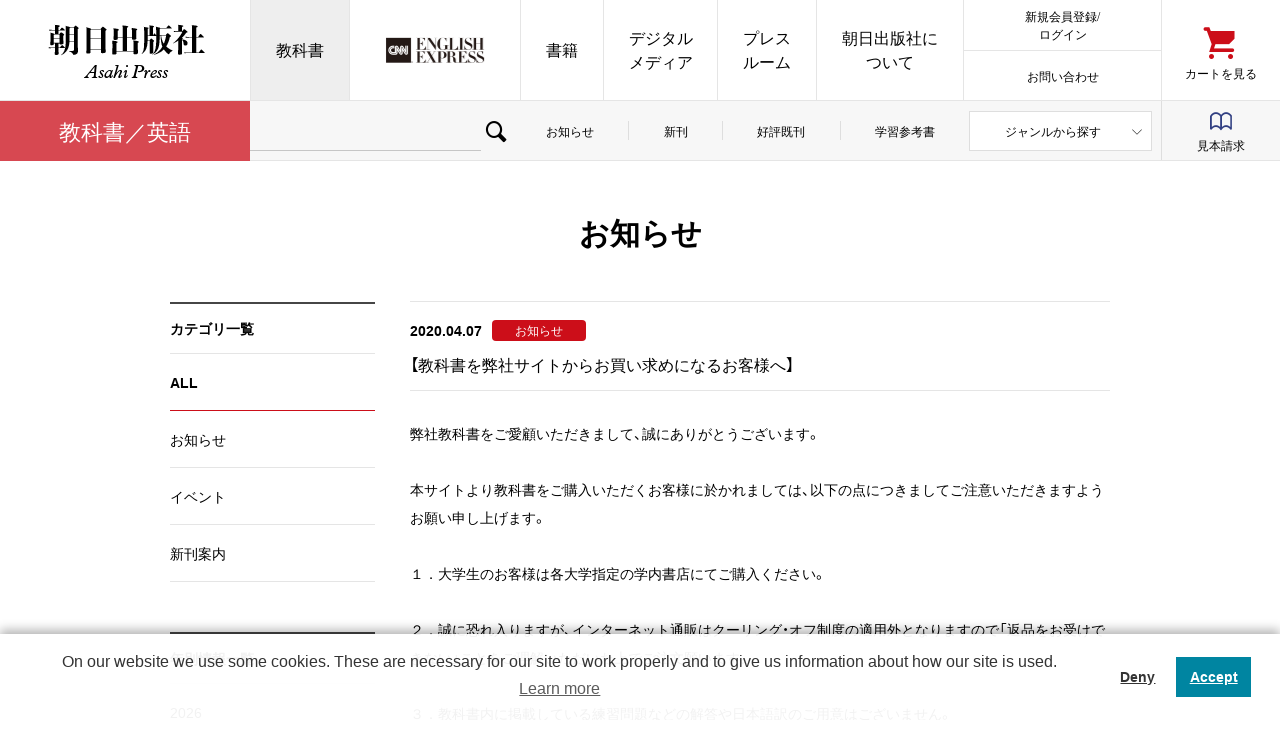

--- FILE ---
content_type: text/html; charset=UTF-8
request_url: https://text.asahipress.com/english/news_detail.php?id=94&liid=li01
body_size: 7253
content:
<!DOCTYPE html>
<html lang="ja">
<head>

<meta charset="utf-8">
<link rel="home" href="/" title="朝日出版社">
<link rel="help" href="https://www.asahipress.com/inquiry/index.php" title="お問い合わせ">
<meta name="viewport" content="width=320">

<meta name="format-detection" content="telephone=no">
<link rel="icon" href="/favicon.ico">
<link rel="apple-touch-icon" sizes="180x180" href="/apple-touch-icon.png">
<meta name="theme-color" content="#cc0e19">
 <!-- facebook -->
    <meta property="og:title" content="｜朝日出版社" />
    <meta property="og:description" content="" />
    <meta property="og:type" content="product" />
    <meta property="og:image" content="goods_img/" />
    <meta property="og:site_name" content="朝日出版社" />
    <meta property="og:url" content="" />
    <meta property="og:locale" content="ja_JP" />
    <meta property="fb:app_id" content="456189820382999" />

    <!-- twitter -->
    <meta name="twitter:card" content="summary_large_image" />
    <meta name="twitter:site" content="@asahipress_com" /><meta name="description" content="朝日出版社の総合トップページです。CNNEE・語学・書籍・デジタルコンテンツをご紹介しています。">
<meta name="keywords" content="語学,一般書,書籍,CNNEE,cnnee,英語,教科書,大学教科書,デジタル,デジタルコンテンツ">

<title>【教科書を弊社サイトからお買い求めになるお客様へ】 | お知らせ | 朝日出版社</title>

<link href="https://fonts.googleapis.com/css?family=Crimson+Text:400,400i" rel="stylesheet">
<link href="https://text.asahipress.com/common/styles/general.css" rel="stylesheet">
<link href="//text.asahipress.com/common/styles/detail.css" rel="stylesheet">
<link href="news_class.css" rel="stylesheet">
<link href="news_detail.css" rel="stylesheet">
<link href="/class.css" rel="stylesheet">
<link href="class.css" rel="stylesheet">
<!--[if lt IE 9]>
<script src="https://ajax.googleapis.com/ajax/libs/jquery/1.12.4/jquery.min.js"></script> 
<script src="//www.asahipress.com/common/scripts/html5shiv.min.js"></script>
<![endif]-->
<!--[if gte IE 9]><!-->
<script src="https://ajax.googleapis.com/ajax/libs/jquery/3.2.1/jquery.min.js"></script>
<!--<![endif]-->
<script src="//www.asahipress.com/common/scripts/general.js"></script>
<!-- Google Tag Manager -->

<!-- Google Tag Manager ID-AD -->
<script>(function(w,d,s,l,i){w[l]=w[l]||[];w[l].push({'gtm.start':
new Date().getTime(),event:'gtm.js'});var f=d.getElementsByTagName(s)[0],
j=d.createElement(s),dl=l!='dataLayer'?'&l='+l:'';j.async=true;j.src=
'https://www.googletagmanager.com/gtm.js?id='+i+dl;f.parentNode.insertBefore(j,f);
})(window,document,'script','dataLayer','GTM-TTZ3F2SK');</script>
<!-- End Google Tag Manager ID-AD -->
<script src="class.js"></script>

</head>

<body>

<div id="container_">
	
<!-- Google Tag Manager (noscript) ID-AD -->
<noscript><iframe src="https://www.googletagmanager.com/ns.html?id=GTM-TTZ3F2SK"
height="0" width="0" style="display:none;visibility:hidden"></iframe></noscript>
<!-- End Google Tag Manager (noscript) ID-AD -->

	<script type="text/javascript">
var _ulcc_conf = _ulcc_conf || {};
_ulcc_conf['ui_tracking_id'] = '31118';
_ulcc_conf['sec_type'] = 1; /**** cookie拒否時の計測モード。1: Cookie不使用、 3:生IPを取得しない、 4: Cookie不使用&生IPを取得しない ****/

/* 設定項目（任意） */
_ulcc_conf['ga_tracking_id'] = 'UA-12195596-4'; /**** ここにGAのトラッキングIDを入力 （「UA-」や「G-」から始まる文字列） ****/
_ulcc_conf['cookie_policy_url'] = 'https://www.asahipress.com/static/cookie.php' /**** ポリシーページのURL ****/
_ulcc_conf['cookie_expiry_days'] = {
	'allow': 730,
	'deny': 90
}; /**** バナー再表示の期限日数 ****/
_ulcc_conf['count_as_conv'] = 'true'; /**** true: コンバージョンとして計測する、false: コンバージョンとして計測しない ****/

/* ポップアップの表示オプション（任意） */
var _ulccwid_options = {
	design: {
		bg_color: "", /* 背景色 */
		text_color: "", /* 文字色 */
		btn_bg_color: "", /* 同意ボタンの背景色 */
		btn_text_color: "" /* 同意ボタンの背景色 */
	},
	content: {
		ja: {
			message: "このウェブサイトでは利便性、品質維持・向上を目的にCookieを使用します。Cookieにはウェブサイトの機能（購入や見本請求時など）に不可欠なものと、利用状況の測定の目的で使用されているものが存在します、詳しくは「Cookieの詳細」をご確認ください。Cookieの利用に同意頂ける場合は、「同意する」ボタンを押してください。",	/* バナーテキスト（日本語用） */
			link_url: "https://www.asahipress.com/static/cookie.php",	/* ポリシーページのURL（日本語用） */
			link_text: "Cookieの詳細",	/* ポリシーページのURLテキスト（日本語用） */
			allow_btn_text: "",	/* 同意ボタンの文言（日本語用） */
			deny_btn_text: ""	/* 拒否ボタンの文言（日本語用） */
		},
		en: {
			message: "",	/* バナーテキスト（英語用） */
			link_url: "",	/* ポリシーページのURL（英語用） */
			link_text: "",	/* ポリシーページのURLテキスト（英語用） */
			allow_btn_text: "",	/* 同意ボタンの文言（英語用） */
			deny_btn_text: ""	/* 拒否ボタンの文言（英語用） */
		}
	}
};
/* 同意選択時に実行したいコード（任意）*/
var _ulcc_allow_cookie_function = function(){

};
/* 拒否選択時に実行したいコード（任意）*/
var _ulcc_deny_cookie_function = function(){

};

var _uiconv = _uiconv || []; var _uic = _uic || {}; var _gaq = _gaq || [];
(function() {
	var cc = document.createElement('script'); cc.type = 'text/javascript'; cc.async = true;
	cc.src = '//cc.nakanohito.jp/ulcc.js';
	var s = document.getElementsByTagName('script')[0];
	s.parentNode.insertBefore(cc, s);
})();
</script>

	<header id="header_">

        
		<h1><a href="https://www.asahipress.com/">朝日出版社</a></h1>

		<nav>

			<h1>MENU</h1>

			<ul>

				<li class="textbook">
					<a href="https://text.asahipress.com/">教科書</a>
					<ul>
						<li><a href="https://text.asahipress.com/">トップ</a></li>
					</ul>
					<ul>
						<li><a href="https://text.asahipress.com/english/">英語</a></li>
						<li><a href="https://text.asahipress.com/high-school-english/">高校英語</a></li>
						<li><a href="https://text.asahipress.com/german/">ドイツ語</a></li>
					</ul>
					<ul>
						<li><a href="https://text.asahipress.com/french/">フランス語</a></li>
						<li><a href="https://text.asahipress.com/chinese/">中国語</a></li>
						<li><a href="https://text.asahipress.com/spanish/">スペイン語</a></li>
					</ul>
					<ul>
						<li><a href="https://text.asahipress.com/korean/">韓国・朝鮮語</a></li>
						<li><a href="https://text.asahipress.com/others/">諸外国語</a></li>
						<li><a href="https://text.asahipress.com/music-health/">日本語／音楽教育</a></li>
					</ul>
				</li>

				<li class="cnn-ee">
					<a href="http://ee.asahipress.com/" target="_blank">CNN EE</a>
					<ul class="banners">
						<li>
							<a href="http://ee.asahipress.com/" target="_blank">
								<img src="https://www.asahipress.com/goods_img/21943.jpg" width="83" height="120" alt="">
								CNN ENGLISH<br>
								EXPRESS(EE)
							</a>
						</li>
						<li>
							<a href="https://www.nova.co.jp/livestation/cnnee_regular/" target="_blank">
								<img src="https://ee.asahipress.com/common/includes/images/asahipress_nova_01.jpg" alt="">
								NOVA LIVE配信英会話<br>
								特別プラン
							</a>
						</li>
					</ul>
				</li>

				<li class="ippan">
					<a href="https://www.asahipress.com/about/#books">書籍</a>
					<ul>
						<li>
							<a href="https://www.asahipress.com/ippan/">一般書</a>
							<ul>
								<li><a href="https://www.asahipress.com/ippan/#osusume">おすすめ・新刊</a></li>
								<li><a href="https://www.asahipress.com/ippan/#wadai">話題作</a></li>
								<li><a href="https://www.asahipress.com/ippan/news_list.php">お知らせ</a></li>
							</ul>
						</li>
					</ul>
					<ul>
						<li>
							<a href="https://www.asahipress.com/gogaku/">語学書</a>
							<ul>
								<li><a href="https://www.asahipress.com/gogaku/#osusume">おすすめ・新刊</a></li>
								<li><a href="https://www.asahipress.com/gogaku/#category1">これで試験対策は万全！</a></li>
								<li><a href="https://www.asahipress.com/gogaku/#category2">スピーチでリスニング強化</a></li>
								<li><a href="https://www.asahipress.com/gogaku/#category3">外国語を学ぶ</a></li>
								<li><a href="https://www.asahipress.com/gogaku/news_list.php">お知らせ</a></li>
							</ul>
						</li>
					</ul>
					<ul class="banners">
						<li><a href="https://www.asahipress.com/special/shakai-wo-terasu-hon/"><img src="https://www.asahipress.com/common/banners/shakai-wo-terasu-hon.jpg" width="173" height="120" alt="社会を照らす本"></a></li>
						<li><a href="https://www.asahipress.com/special/reiten/"><img src="https://www.asahipress.com/common/banners/0tenbnr.jpg" width="173" height="120" alt="0てん"></a></li>
						<li><a href="https://www.asahipress.com/special/kongetsu-no-hon/202201/"><img src="https://www.asahipress.com/special/kongetsu-no-hon/images/bnr_book-jan.jpg" width="" height="120" alt="営業部員がおススメする今月の本1月"></a></li>
						<li><a href="https://www.asahipress.com/special/kongetsu-no-hon/annosan/"><img src="https://www.asahipress.com/index/images/banner_annosan.jpg" alt="安野光雅先生ありがとうございました。" width="" height="120"></a></li>
						<li><a href="https://www.asahipress.com/special/text_kentei/"><img src="https://www.asahipress.com/common/banners/bnr_text_kentei.jpg" width="173" height="120" alt=""></a></li>
						<li><a href="https://www.asahipress.com/special/kpopspringfes/" target="_blank"><img src="https://www.asahipress.com/index/images/banner_kpop.jpg" width="173" height="120" alt="春のK-POP祭り2021"></a></li>
						<li style="display: block;"><a href="https://www.asahipress.com/special/koredakebooks/"><img src="https://www.asahipress.com/common/banners/bnr_koredake.jpg" width="173" alt="これだけ手帖（Koredake Books）"></a><a href="https://www.asahipress.com/special/eebooks/"><img src="https://www.asahipress.com/common/banners/bnr_eebooks.jpg" width="173" alt="EE BOOKS"></a></li>
					</ul>
				</li>

				<li class="digital-media">
					<a href="https://www.asahipress.com/about/#digitalmedia">デジタル<br>メディア</a>
					<ul>
						<li><a href="https://www.asahipress.com/mailmagazine/" target="_blank">メルマガ</a></li>
						<li><a href="https://twitter.com/asahipress_com" target="_blank">SNS</a></li>
					</ul>
				<ul class="banners">
						<li><a href="https://www.asahipress.com/digital_contents/"><img src="https://www.asahipress.com/common/banners/degitalbook.png" width="173" height="120" alt="電子書籍"></a></li>
						<li><a href="https://webzine.asahipress.com/" target="_blank"><img src="https://www.asahipress.com/common/banners/webzine.gif" width="173" height="120" alt="あさひてらす"></a></li>
						<li><a href="https://page.line.me/541cxeht?openQrModal=true"><img src="https://www.asahipress.com/common/banners/line.png" width="173" height="120" alt="LINE 公式アカウント毎日ちょこっと日米口語"></a></li>
						<li><a href="https://ouchidehaiku.com/"><img src="https://www.asahipress.com/common/banners/haiku.png" width="173" height="120" alt="夏井いつきのおウチde俳句クラブ"></a></li>
						<li><a href="https://www.asahipress.com/u-cat/"><img src="https://www.asahipress.com/common/banners/ucat.png" width="173" height="120" alt="U-CAT"></a></li>
						<li><a href="https://www.asahipress.com/special/olivegreen/" target="_blank"><img src="https://www.asahipress.com/common/banners/olivegreen.png" width="173" height="120" alt="OliveGreen特設"></a></li>
					</ul>
				</li>

				<li class="cnn-glents">
					<a href="https://www.asahipress.com/pressroom/">プレス<br>ルーム</a>
				</li>

				<li class="about">
					<a href="https://www.asahipress.com/about/">朝日出版社に<br>ついて</a>
				</li>

					<li class="member">
					<a class="account" href="https://www.asahipress.com/process/login.php" target="_blank">新規会員登録/<br>ログイン</a>
					<a class="contact" href="https://www.asahipress.com/inquiry/index.php" target="_blank">お問い合わせ</a>
				</li>

				<li class="cart"><a href="https://www.asahipress.com/process/cart.php">カートを見る</a></li>

				<!--<li class="pressroom">
					<a href="https://www.asahipress.com/pressroom/">プレスルーム</a>	
				</li>-->
			</ul>

		</nav>

	</header>
	
	<main id="main_" role="main">
		
		<nav id="category-nav_">
			
			<h1>
				<a href=
"https://text.asahipress.com/english/"
>教科書／英語</a>
			</h1>
			
			<ul>
				<li class="search">
					<form name="searchform" action="genre.php" method="post">
						<input type="text" name="ky" placeholder="本を探す">
						<button type="submit">検索</button>
					</form>
				</li>
				<li><a href="https://text.asahipress.com/english/news_list.php?cat=all&p=1">お知らせ</a></li>
				<li><a href="https://text.asahipress.com/english/genre.php?np=0">新刊</a></li>
				<li><a href="https://text.asahipress.com/english/genre.php?np=2">好評既刊</a></li>
				<li><a href="https://text.asahipress.com/english/genre.php?np=1">学習参考書</a></li>
				<li class="genre has-sub">
					<b>ジャンルから探す</b>
					<ul>
					</ul>
				</li>
				<li class="sample"><a href="/process_ms/cart.php">見本請求</a></li>
			</ul>
			
		</nav>
		
		<div id="second_">
			
			<nav id="sub-nav_">
				
				<h1>
					お知らせ
				</h1>
				
				<div>
					
					<section class="categories">
						<h1>カテゴリ一覧</h1>
						<ul>
							<li id="li01" style ="border-bottom-color:#cc0e19; font-weight: bold;" class="all"><a href="https://text.asahipress.com/english/news_list.php?cat=all&p=1&liid=li01">ALL</a></li>

							<li id="li02" class="notice"><a href="https://text.asahipress.com/english/news_list.php?cat=news&p=1&liid=li02">お知らせ</a></li>


							<li id="li03" class="events"><a href="https://text.asahipress.com/english/news_list.php?cat=event&p=1&liid=li03">イベント</a></li>


							<li id="li04" class="new"><a href="https://text.asahipress.com/english/news_list.php?cat=newbooks&p=1&liid=li04">新刊案内</a></li>
						</ul>
						
					</section>
					
					<section class="yearly">
						<h1>年別情報一覧</h1>
						<ul>
<li id="li2026" class="year-2026"><a href="https://text.asahipress.com/english/news_list.php?year=2026&p=1&liid=li2026">2026</a></li><li id="li2025" class="year-2025"><a href="https://text.asahipress.com/english/news_list.php?year=2025&p=1&liid=li2025">2025</a></li><li id="li2024" class="year-2024"><a href="https://text.asahipress.com/english/news_list.php?year=2024&p=1&liid=li2024">2024</a></li><li id="li2023" class="year-2023"><a href="https://text.asahipress.com/english/news_list.php?year=2023&p=1&liid=li2023">2023</a></li><li id="li2022" class="year-2022"><a href="https://text.asahipress.com/english/news_list.php?year=2022&p=1&liid=li2022">2022</a></li><li id="li2021" class="year-2021"><a href="https://text.asahipress.com/english/news_list.php?year=2021&p=1&liid=li2021">2021</a></li><li id="li2020" class="year-2020"><a href="https://text.asahipress.com/english/news_list.php?year=2020&p=1&liid=li2020">2020</a></li><li id="li2019" class="year-2019"><a href="https://text.asahipress.com/english/news_list.php?year=2019&p=1&liid=li2019">2019</a></li><li id="li2018" class="year-2018"><a href="https://text.asahipress.com/english/news_list.php?year=2018&p=1&liid=li2018">2018</a></li><li id="li2017" class="year-2017"><a href="https://text.asahipress.com/english/news_list.php?year=2017&p=1&liid=li2017">2017</a></li><li id="li2016" class="year-2016"><a href="https://text.asahipress.com/english/news_list.php?year=2016&p=1&liid=li2016">2016</a></li>						</ul>
					</section>
						
				</div>
				
			</nav>
<article class=english>				
				<header>
					<time>2020.04.07</time>

							<i>お知らせ</i>



					<h1>【教科書を弊社サイトからお買い求めになるお客様へ】</h1>
				</header>
				
				<div class="body">
					
					<p>弊社教科書をご愛顧いただきまして、誠にありがとうございます。</p><p>本サイトより教科書をご購入いただくお客様に於かれましては、以下の点につきましてご注意いただきますようお願い申し上げます。</p><p>１．大学生のお客様は各大学指定の学内書店にてご購入ください。</p><p>２．誠に恐れ入りますが、インターネット通販はクーリング・オフ制度の適用外となりますので「返品をお受けできない」ことをご理解いただいた上でご注文願います。</p><div>３．教科書内に掲載している練習問題などの解答や日本語訳のご用意はございません。</div>				</div>
				
			</article>
			
			
		</div>
			
	</main>
	
	<footer id="footer_">
		
		<h1><a href="/">朝日出版社</a></h1>
		
		<section class="site">
			
			<h1>サイト</h1>
			
			<div class="sitemap">
				
				<section class="genre">
					
					<h1>
						朝日出版社の本
					</h1>
					
					<ul>
						<li><a href="http://ee.asahipress.com/">CNN ENGLISH EXPRESS</a></li>
						<li><a href="https://text.asahipress.com/">教科書</a></li>
						<li><a href="https://www.asahipress.com/ippan/">書籍</a></li>
						<li><a href="https://www.asahipress.com/gogaku/">語学</a></h1>
						<li><a href="https://www.asahipress.com/digital_contents/">デジタル</a></li>
					</ul>
					
				</section>
				
				<section class="about">
					
					<h1>
						朝日出版社について
					</h1>
					
					<ul>
						<li><a href="https://www.asahipress.com/static/company.php">会社概要</a></li>
						<li><a href="https://www.asahipress.com/static/recruit.php">採用情報</a></li>
						<li><a href="https://www.asahipress.com/inquiry/">お問い合わせ</a></li>
					</ul>
					
				</section>
				
			</div>
			
			<aside>
				
				<section class="related">
					
					<h1>
						関連コンテンツ
					</h1>
					
					<ul>
						<!--<li><a href="http://asahi2nd.blogspot.jp" target="_blank">編集部ブログ</a></li>-->
						<li><a href="https://webzine.asahipress.com/" target="_blank">ウェブマガジン あさひてらす</a></li>
						<li><a href="https://page.line.me/541cxeht?openQrModal=true" target="_blank">LINE公式 毎日ちょこっと日米口語</a></li>
						<li><a href="http://blog.livedoor.jp/asahipress/" target="_blank">毎日ちょこっとリスニング</a></li>
						<li><a href="https://ouchidehaiku.com/" target="_blank">おウチde俳句くらぶ</a></li>
						<li><a href="http://blog.asahipress.com/sekaibungaku/" target="_blank">世界文学案内</a></li>
						<li><a href="http://blog.asahipress.com/bookreview/" target="_blank">本屋さんブックレビュー</a></li>
						<li><a href="https://www.asahipress.com/u-cat/" target="_blank">U-CAT</a></li>
						<li><a href="/special/olivegreen/">Olive Green</a></li>
					</ul>
				
				</section>
				
				<section class="sns">
					
					<h1>
						オフィシャル SNS
					</h1>
					
					<ul>
						
						<li class="twitter">
							<h2>Twitter</h2>
							<ul>
								<li><a href="https://twitter.com/asahipress_com" target="_blank">営業部</a></li>
								<li><a href="https://twitter.com/asahipress_1hen" target="_blank">教科書</a></li>
								<li><a href="https://twitter.com/asahipress_2hen" target="_blank">第2編集部</a></li>
								<li><a href="https://twitter.com/asahipress_3hen" target="_blank">第3編集部</a></li>
								<li><a href="https://twitter.com/asahipress_5hen" target="_blank">第5編集部</a></li>
								<li><a href="https://twitter.com/asahipress_ee" target="_blank">CNNEE編集部</a></li>
								<li><a href="https://twitter.com/asahiterrace" target="_blank">あさひてらす</a></li>
							</ul>
						</li>
						
						<li class="facebook">
							<h2>Facebook</h2>
							<ul>
								<li><a href="https://ja-jp.facebook.com/asahipress" target="_blank">朝日出版社</a></li>
							</ul>
						</li>
						
						<li class="instagram">
							<h2>Instagram</h2>
							<ul>
								<li><a href="https://www.instagram.com/asahipress_official/" target="_blank">朝日出版社</a></li>
								<li><a href="https://www.instagram.com/asahipress_2hen/" target="_blank">第2編集部</a></li>
								<li><a href="https://www.instagram.com/cnn.ee/" target="_blank">CNNEE</a></li>
								<li><a href="https://www.instagram.com/asahiterrace_official/?hl=ja" target="_blank">あさひてらす</a></li>
							</ul>
						</li>
					</ul>
				
				</section>
				
				<section class="banners">
					
					<h1>
						バナー
					</h1>
					
					<ul>
						
						<li class="free-sample">
							<a href="https://www.asahipress.com/brochure/">
								<div class="image"><img src="/common/images/footer_banners_free-sample_image.png" alt="無料見本誌" width="180" height="140"></div>
								<b>まずは無料体験！</b>
								<strong>見本誌請求</strong>
								<!--<small>※月号の指定などは承りかねます</small>-->
							</a>
						</li>
						
						<li class="mail-magazine">
							<a href="https://www.asahipress.com/mailmagazine/">
								<small>
									人気コラムニスト連載<br>
									メールマガジン配信中！
								</small>
								<strong>配信登録</strong>
							</a>
						</li>
						
						<li class="book-store">
							<a href="https://www.asahipress.com/forbookseller/" target="_blank">
								書店様へ
							</a>
						</li>	
						
					</ul>
					
				</section>
			</aside>
			<aside style="margin-top:10px;">
				<section class="banners2">
					<ul>

						<li class="nova-collab">
								<a href="https://www.nova.co.jp/livestation/cnnee_regular/" target="_blank">
									<div class="image"><img src="https://ee.asahipress.com/common/includes/images/2508_asahipress_nova_02.jpg" alt="7・8月限定CNNEEをLIVE配信授業で楽しむ　NOVA"></div>
								</a>
						</li>	
						<li class="ganwoshiru">
							<a href="https://www.asahipress.com/special/ganwoshiru.html" target="_blank">
								<img src="https://www.asahipress.com/common/images/ganwoshiru_bnr.jpg" alt="大人も子どももがんを知る本">
							</a>
						</li>	
						<li class="jyunkanki">
							<a href="https://www.asahipress.com/special/jyunkanki.html" target="_blank">
								<img src="https://www.asahipress.com/common/images/jyunkanki02_bnr.jpg" alt="大人も子どももがんを知る本">
							</a>
						</li>	

					</ul>
				</section>
			</aside>
			
		</section>
		
		<section class="company">
			
			<h1>会社情報</h1>
			
			<ul>
				<li><a href="https://www.asahipress.com/static/exemption.php">免責事項</a></li>
				<li><a href="https://www.asahipress.com/static/privacy_policy.php">プライバシーポリシー</a></li>
				<li><a href="https://www.asahipress.com/static/q_a_member_mypage.php">会員サービス・MYページについて</a></li>
				<li><a href="https://www.asahipress.com/static/q_a_subscription.php">定期購読Q&amp;A</a></li>
				<li><a href="https://www.asahipress.com/static/q_a_order.php">注文について</a></li>
				<li><a href="https://www.asahipress.com/static/q_a_payment_delivery.php">決済・配送について</a></li>
				<li><a href="https://www.asahipress.com/static/law.php">特定商取引法に基づく表示</a></li>
			</ul>
			
			<small>&#169; 2008 Asahi Press Inc.</small>
			
		</section>
		
	</footer>

<!-- User Insight PCDF Code Start : asahipress.com -->
<script type="text/javascript">
var _uic = _uic ||{}; var _uih = _uih ||{};_uih['id'] = 31118;
_uih['lg_id'] = '';
_uih['fb_id'] = '';
_uih['tw_id'] = '';
_uih['uigr_1'] = ''; _uih['uigr_2'] = ''; _uih['uigr_3'] = ''; _uih['uigr_4'] = ''; _uih['uigr_5'] = '';
_uih['uigr_6'] = ''; _uih['uigr_7'] = ''; _uih['uigr_8'] = ''; _uih['uigr_9'] = ''; _uih['uigr_10'] = '';

/* DO NOT ALTER BELOW THIS LINE */
/* WITH FIRST PARTY COOKIE */
(function() {
var bi = document.createElement('script');bi.type = 'text/javascript'; bi.async = true;
bi.src = '//cs.nakanohito.jp/b3/bi.js';
var s = document.getElementsByTagName('script')[0];s.parentNode.insertBefore(bi, s);
})();
</script>
<!-- User Insight PCDF Code End : asahipress.com -->

<!-- TETORI tag www.asahipress.com ee.asahipress.com text.asahipress.com glents.asahipress.com -->
<script>
(function (w, d, s, u) {
  // TAG VERSION 1.00
  if (w._wsq_init_flg) {
    return false;
  }
  w._wsq_init_flg = true;
  _wsq = w._wsq || (_wsq = []);
  _wsq.push(['init', u, 1828]);
  _wsq.push(['domain', 'www.asahipress.com']);
  _wsq.push(['domain', 'ee.asahipress.com']);
  _wsq.push(['domain', 'text.asahipress.com']);
  _wsq.push(['domain', 'glents.asahipress.com']);
  var a = d.createElement(s); a.async = 1; a.charset='UTF-8'; a.src = 'https://cdn.' + u + '/share/js/tracking.js';
  var b = d.getElementsByTagName(s)[0]; b.parentNode.insertBefore(a, b);
})(window, document, 'script', 'tetori.link');
</script>
<!-- TETORI tag www.asahipress.com ee.asahipress.com text.asahipress.com glents.asahipress.com -->	
</div>

</body>

</html>


--- FILE ---
content_type: text/css
request_url: https://text.asahipress.com/common/styles/detail.css
body_size: 5499
content:
@charset "utf-8";

#detail {}
#detail > header {
	display:-webkit-flex; display:-ms-flexbox; display:flex; 
	padding:20px 20px 19px; border-bottom:1px solid #e5e5e5; background:#fff;}
#detail > header > h1 {
	-webkit-flex:1 1 auto; -ms-flex:1 1 auto; flex:1 1 auto; 
	height:20px; position:relative; font-size:2.0rem; font-weight:bold; line-height:1; text-align:left; white-space:nowrap; overflow:hidden;}
#detail > header > h1::after {
	display:block; content:""; width:150px; position:absolute; right:0; top:-20px; bottom:-20px; background:linear-gradient(to right, rgba(255,255,255,0), rgba(255,255,255,1));}
#detail > header > nav {}
#detail > header > nav > h1 {display:none;}
#detail > header > nav > ul {
	display:-webkit-flex; display:-ms-flexbox; display:flex; 
	height:20px; font-size:1.2rem; line-height:1.6666;}
#detail > header > nav > ul > li {padding:0 15px; border-left:1px solid #e5e5e5; white-space:nowrap;}
#detail > header > nav > ul > li:first-child {border-left:none;}
#detail > header > nav > ul > li > a {display:block; margin:-20px -15px -19px; padding:20px 15px 19px; border-bottom:2px solid transparent; text-decoration:none;}
#detail > header > nav > ul > li.selected > a {border-bottom-color:#000;}

html.fac-detail-header-hidden #detail {padding-top:60px;}
html.fac-detail-header-hidden #detail > header {min-width:1000px; position:fixed; left:0; top:0; right:0; z-index:100;}

	#overview {position:relative; padding:60px 0 0;}
	#overview em {display:block; width:940px; margin:-40px auto 0;}
	#overview em > img {display:block;}
	#overview .image {min-height:560px; position:relative;}
	#overview .image::after {display:block; content:""; height:260px; position:absolute; left:0; right:0; top:50%; z-index:1; margin:-130px 0 0;}
	#overview .image ul {position:relative; z-index:2; margin:0 auto;}
	#overview .image ul > li {
		display:-webkit-flex; display:-ms-flexbox; display:flex; 
		-webkit-flex-direction:column; -ms-flex-direction:column; flex-direction:column; 
		-webkit-justify-content:center; -ms-flex-pack:center; -ms-justify-content:center; justify-content:center; 
		-webkit-align-items:center; -ms-flex-align:center; -ms-align-items:center; align-items:center; 
		position:relative; text-align:center;}
	#overview .image ul > li:nth-child(n+2) {display:none;}
/*	#overview .image ul > li img {display:block; width:auto; height:500px;}*/
	#overview .image ul > li img {display:block; width:auto; max-width:100%;}
	#overview .image ul > li .cover_c img {display:block; width:auto; height:500px;}
	#overview .image ul > li > figure {
		-webkit-flex:0 0 auto; -ms-flex:0 0 auto; flex:0 0 auto; 
		max-width:940px; position:relative; z-index:10;}
	#overview .image ul > li > figure > div {position:relative; background:#fff;}
	#overview .image ul > li > figure > .spread {}
	#overview .image ul > li > figure > .spread::before {
		display:block; content:""; height:70px; position:absolute; left:-8px; right:-8px; bottom:-70px; 
		background:url(../images/detail_image_spread-shadow.png) 0 0 no-repeat; background-size:100% 100%;}
	#overview .image ul > li > figure > .spread::after, 
	#overview .image ul > li > figure::after           {display:block; content:""; width:8px; position:absolute; top:0; bottom:0; background:no-repeat; background-size:100% 100%;}
	#overview .image ul > li > figure > .spread::after {left:-8px;  background-image:url(../images/detail_image_fore-edge_l.png);}
	#overview .image ul > li > figure::after           {right:-8px; background-image:url(../images/detail_image_fore-edge_r.png);}
	#overview .image ul > li > figure > .cover {box-shadow:0 5px 10px 0 rgba(0,0,0,0.25);}
	#overview .image ul > li > figure > .cover_c {box-shadow:0 5px 10px 0 rgba(0,0,0,0.25);}
	#overview .image ul > li.wide {}
	#overview .image ul > li.wide.over img {width:100%; height:auto;}
	#overview .image ul > li.tall {}
	#overview .image ul > li > figure.combination {width:940px;}
	#overview .image ul > li > figure.combination::after {margin:6.3829% 0 0;}
	#overview .image ul > li > figure.combination > .cover {display:inline-block; max-width:37.7%; position:absolute; left:0; top:0; z-index:11;}
	#overview .image ul > li > figure.combination > .cover_c {display:inline-block; left:0; top:0; z-index:11;}
	#overview .image ul > li > figure.combination .cover_c {margin:6.3829% 0 0 0;}
	#overview .image ul > li > figure.combination > .spread {margin:6.3829% 0 0 24.468%;}
	#overview .image ul > li.wide > figure.combination img {width:100%; height:auto;}
	
	#overview .image .fac-gallery {}
	#overview .image .fac-gallery-slider {}
	#overview .image .fac-gallery-list {}
	#overview .image .fac-gallery-list img {}
	#overview .image .fac-gallery-item:nth-child(n) {display:-webkit-flex; display:-ms-flexbox; display:flex;}
	#overview .image .fac-gallery-nav {}
	#overview .image .fac-gallery-nav > button {width:50%; background:rgba(255,255,255,0);}
	#overview .image .fac-gallery-nav > button::after {padding:0 10%; transition:padding 0.3s ease-out 0s;}
	#overview .image .fac-gallery-nav > button.fac-gallery-previous {left:0;  text-align:left;}
	#overview .image .fac-gallery-nav > button.fac-gallery-next     {right:0; text-align:right;}
	#overview .image .fac-gallery-nav > ol {display:none;}
@media screen and (max-width:1220px) {
	#overview .image .fac-gallery-nav > button::after {padding:0;}
}
	/* 左開き */
	#overview .image.left-opening {}
	#overview .image.left-opening ul > li > figure > .spread::after {left:auto; right:-8px; background-image:url(../images/detail_image_fore-edge_r.png);}
	#overview .image.left-opening ul > li > figure::after           {right:auto; left:-8px; background-image:url(../images/detail_image_fore-edge_l.png);}
	#overview .image.left-opening ul > li > figure.combination > .cover {left:auto; right:0;}
	#overview .image.left-opening ul > li > figure.combination > .spread {margin-left:0; margin-right:24.468%;}
	#overview .image.left-opening .fac-gallery-list {
		-webkit-flex-direction:row-reverse; -ms-flex-direction:row-reverse; flex-direction:row-reverse;}
	
	#overview > .share {position:absolute; top:0; right:0; z-index:11; padding:20px;}
	#overview > .share > ul {letter-spacing:-0.4em;}
	#overview > .share > ul > li {display:inline-block; height:20px; margin:0 0 0 10px; letter-spacing:normal; vertical-align:top;}
	
	#overview > h1, 
	#overview > h2, 
	#overview > strong, 
	#overview > small {display:block; width:940px;}
	#overview > h1 {margin:50px auto 0; font-size:4.6rem; font-weight:normal; line-height:1.5; font-family:serif;}
	#overview > h2 {margin:0 auto; font-size:1.8rem; font-weight:normal; line-height:1.5; font-family:serif;}
	#overview > strong {margin:0 auto; font-size:1.8rem; font-weight:normal;}
	#overview > strong a {display:inline-block;}
	#overview > small {margin:0 auto; font-size:1.8rem;}
	
	#overview > .difficulty {width:600px; position:relative; margin:20px auto 0; padding:0 0 30px; border-bottom:1px solid #e5e5e5; font-size:1.4rem;}
	#overview > .difficulty::before {display:block; content:""; position:absolute; left:0; right:0; top:0.9em; border-top:1px solid #e5e5e5;}
	#overview > .difficulty > h1 {display:inline-block; position:relative; z-index:2; padding:0 10px; background:#fff; font-weight:normal;}
	#overview > .difficulty > ul {
		display:-webkit-flex; display:-ms-flexbox; display:flex; 
		margin:20px 0 0; font-size:1.1rem;}
	#overview > .difficulty > ul > li {
		-webkit-flex:1 1 auto; -ms-flex:1 1 auto; flex:1 1 auto; 
		height:30px; position:relative; margin:0 -1px 0 0; border:1px solid #e5e5e5;}
	#overview > .difficulty > ul > li::after {display:block; content:""; position:absolute; left:0; right:0; top:0; bottom:0;}
	#overview > .difficulty > ul > li > b {display:block; position:absolute; right:-1em; bottom:-2em; font-weight:normal;}
	#overview > .difficulty > ul > li:last-child > b {display:none;}
	#overview > .difficulty > ul > li.main::after {background-color:#989fc0;}
	#overview > .difficulty > ul > li.sub::after  {background-color:#cbcfe0;}
	#overview > .difficulty > ul > li.main-blank::after {left:0; right:50%; background-color:#989fc0;}
	#overview > .difficulty > ul > li.blank-main::after {left:50%; right:0; background-color:#989fc0;}
	#overview > .difficulty > ul > li.sub-blank::after  {left:0; right:50%; background-color:#cbcfe0;}
	#overview > .difficulty > ul > li.blank-sub::after  {left:50%; right:0; background-color:#cbcfe0;}
	#overview > .difficulty > ul > li.sub-main {background:#989fc0;}
	#overview > .difficulty > ul > li.sub-main::after {left:0; right:50%; background-color:#cbcfe0;}
	#overview > .difficulty > ul > li.main-sub {background:#cbcfe0;}
	#overview > .difficulty > ul > li.main-sub::after {left:0; right:50%; background-color:#989fc0;}
	
	#overview > .action {margin:20px auto 0; letter-spacing:-0.4em;}
	#overview > .action > * {letter-spacing:normal;}
	#overview > .action > a, 
	#overview > .action > form, 
	#overview > .action > button {display:inline-block; min-width:200px; margin:10px 5px 0; font-size:1.6rem; line-height:1.8; vertical-align:top;}
	#overview > .action > a {}
	#overview > .action > form {display:inline-block;}
	#overview > .action > form > button {margin:0; min-width:200;}
	#overview > .action > button {}
	#overview > .action > .c-link-list {width:640px; margin-left:-320px;}
	#overview > .action > .c-link-list > h1 {}
	#overview > .action > .c-link-list > h1 > i {}
	#overview > .action > .c-link-list > h1 > b {display:none;}
	#overview > .action > .c-link-list > ul {}
	#overview > .action > .c-link-list > ul > li {width:178px;}

.fac-popups .c-link-list {width:490px; padding:0; margin:0;}
.fac-popups .c-link-list > h1 {padding-right:30px; font-family:inherit; font-weight:bold; text-align:left;}
.fac-popups .c-link-list > h1 > i {display:none;}
.fac-popups .c-link-list > ul {}
.fac-popups .c-link-list > ul > li {width:128px;}

	#overview > .summary {width:600px; margin:50px auto 0;}
	#overview > .summary > h1 {margin:0 -170px; font-size:2.8rem; font-weight:normal;}
	#overview > .summary > .c-button {}
	#overview > .summary > p {margin:2em 0 0; font-size:1.6rem; text-align:left;}
	#overview > .summary > .c-button + p {margin-top:1em;}
	
	#overview > .cart {width:560px; margin:30px auto 0; padding:20px; background:#f2f2f2; font-size:1.2rem;}
	#overview > .cart::after {display:block; content:""; clear:both; height:0;}
	#overview > .cart .c-button-cart {float:left; height:70px; min-width:140px; margin:0; font-size:1.2rem;}
	#overview > .cart p {margin:-0.5em 0 0 155px; text-align:left;}
	
	#review {width:940px; margin:40px -470px 0; padding:80px 50%; background:#fefafb; text-align:left;}
	#review > h1 {display:none;}
	#review > .body {position:relative;}
	#review > .body > figure {position:relative; margin:60px 0 0; padding:0 80px;}
	#review > .body > figure::before, 
	#review > .body > figure::after  {display:block; content:""; width:60px; height:48px; position:absolute; background:no-repeat; overflow:hidden;}
	#review > .body > figure::before {left:-10px;  top:-10px;    background-image:url(../images/detail_review_quote_open.png);}
	#review > .body > figure::after  {right:-10px; bottom:-10px; background-image:url(../images/detail_review_quote_close.png);}
	#review > .body > figure:first-child {margin-top:0;}
	#review > .body > figure > blockquote {}
	#review > .body > figure > blockquote > strong {display:block; font-size:2.0rem;}
	#review > .body > figure > blockquote > p {font-size:1.6rem;}
	#review > .body > figure > figcaption {margin:2em 0 0; text-align:right;}
	#review > .body > figure > figcaption > b {font-size:2.0rem; font-weight:normal;}
	#review > .body > figure > figcaption > b::before {content:"──";}
	#review > .body > figure > figcaption > i {font-size:1.4rem;}
	#review > .body > figure > figcaption > cite {font-size:1.4rem;}
	#review > .body.fac-more {margin-bottom:-40px; padding-bottom:80px;}
	#review > .body.fac-more::after {background:linear-gradient(to bottom, rgba(254,250,251,0), rgba(254,250,251,1), rgba(254,250,251,1));}
	#review > .body.fac-more .fac-more-hidden {display:none;}
	#review > .body.fac-more-show {margin-bottom:0; padding-bottom:0;}

#detail > .contents {width:940px; margin:80px auto 0; padding:40px 0 0; border-top:1px solid #e5e5e5; text-align:left;}
#detail > .contents::after {display:block; content:""; clear:both; height:0;}
#detail > .contents > *  {float:right; width:770px;}
#detail > .contents > h1 {float:left; width:160px; font-size:1.8rem; font-weight:bold;}

#detail > .contents.events {}
#detail > .contents.events > h1 {}
#detail > .contents.events > article {margin:70px 0 0; padding:40px 0 0; border-top:1px solid #e5e5e5;}
#detail > .contents.events > h1 + article {margin-top:-40px; border-top-width:0;}
#detail > .contents.events > article > header {}
#detail > .contents.events > article > header > i {
	display:inline-block; margin:0 0.5em 0 0; padding:3px; background:#000; color:#fff; font-size:1.0rem; font-weight:bold; line-height:1; vertical-align:middle;}
#detail > .contents.events > article > header > time {display:inline-block; font-size:1.6rem; line-height:1; vertical-align:middle;}
#detail > .contents.events > article > header > h1 {margin:0.5em 0 0; font-size:1.8rem; font-weight:bold;}
#detail > .contents.events > article > .body {margin:30px 0 0; padding:39px; border:1px solid #e5e5e5;}
#detail > .contents.events > article > .body > * {margin:30px 0 0;}
#detail > .contents.events > article > .body > *:first-child {margin-top:0;}
#detail > .contents.events > article > .body > .image {margin-left:-41px; margin-right:-41px;}
#detail > .contents.events > article > .body > .image:first-child {margin-top:-41px;}
#detail > .contents.events > article > .body > .image:last-child  {margin-bottom:-41px;}
#detail > .contents.events > article > .body > .image > img {display:block; width:100%; height:auto;}
#detail > .contents.events > article > .body > .info {font-size:1.4rem;}
#detail > .contents.events > article > .body > .info > table {width:100%; margin:-10px 0 0;}
#detail > .contents.events > article > .body > .info > table th, 
#detail > .contents.events > article > .body > .info > table td {padding:10px 0 0;}
#detail > .contents.events > article > .body > .info > table th {width:120px; font-weight:normal;}
#detail > .contents.events > article > .body > .info > table td {padding-left:20px; word-break:break-all;}
#detail > .contents.events > article > .body > .info > table td a {word-break:break-all;}
#detail > .contents.events > article > .body > .profile {}
#detail > .contents.events > article > .body > .profile > p {font-size:1.4rem;}
#detail > .contents.events > article > .body > .profile > ul {margin:-10px 0 0; padding:0 0 40px; border-bottom:1px solid #e5e5e5;}
#detail > .contents.events > article > .body > .profile > ul > li {margin:40px 0 0; padding:40px 0 0; border-top:1px solid #e5e5e5;}
#detail > .contents.events > article > .body > .profile > ul > li::after {display:block; content:""; clear:both; height:0;}
#detail > .contents.events > article > .body > .profile > ul > li > .image {float:left; width:120px;}
#detail > .contents.events > article > .body > .profile > ul > li > .image > img {display:block; width:100%; height:auto;}
#detail > .contents.events > article > .body > .profile > ul > li > b, 
#detail > .contents.events > article > .body > .profile > ul > li > p {margin:0 0 0 140px;}
#detail > .contents.events > article > .body > .profile > ul > li > b {display:block; font-size:1.4rem; font-weight:bold;}
#detail > .contents.events > article > .body > .profile > ul > li > p {font-size:1.2rem;}
#detail > .contents.events > article > .body > .content {font-size:1.4rem;}
#detail > .contents.events > article > .body > .content > p {margin:2em 0 0;}
#detail > .contents.events > article > .body > .content > *:first-child {margin-top:0;}
#detail > .contents.events.fac-more {height:80em;}
#detail > .contents.events.fac-more > .fac-more-button {margin-left:-15px;}

#detail > .contents.headlines {}
#detail > .contents.headlines > h1 {}
#detail > .contents.headlines > .body {}
#detail > .contents.headlines > .body > h2 {margin:2em 0 0; padding:40px 0 35px; border-top:1px solid #e5e5e5; border-bottom:1px solid #e5e5e5; font-size:1.8rem; font-weight:normal;}
#detail > .contents.headlines > .body > h3 {margin:2em 0 0; font-size:2.2rem; font-weight:bold;}
#detail > .contents.headlines > .body > h4 {margin:2em 0 0; font-size:1.8rem; font-weight:bold;}
#detail > .contents.headlines > .body > p {font-size:1.4rem;}
#detail > .contents.headlines > h1 + .body {margin-top:-40px;}
#detail > .contents.headlines > h1 + .body > *:first-child {margin-top:0; border-top-width:0;}
#detail > .contents.headlines > .body.fac-more {height:80em;}

#detail > .contents.profile {}
#detail > .contents.profile > h1 {}
#detail > .contents.profile > ul {}
#detail > .contents.profile > ul > li {margin:40px 0 0; padding:40px 0 0; border-top:1px solid #e5e5e5;}
#detail > .contents.profile > ul > li:first-child {margin-top:0; padding-top:0; border-top-width:0;}
#detail > .contents.profile > ul > li::after {display:block; content:""; clear:both; height:0;}
#detail > .contents.profile > ul > li > .image {float:left; width:120px;}
#detail > .contents.profile > ul > li > .image > img {display:block; width:100%; height:auto;}
#detail > .contents.profile > ul > li > b, 
#detail > .contents.profile > ul > li > p  {margin:0 0 0 140px;}
#detail > .contents.profile > ul > li > b {display:block; font-size:1.4rem; font-weight:bold;}
#detail > .contents.profile > ul > li > p  {font-size:1.2rem;}

#detail > .contents.message {}
#detail > .contents.message > h1 {}
#detail > .contents.message > .body {width:690px; position:relative; padding:39px; border:1px solid #e5e5e5; background:#fcfcfc; font-size:1.8rem;}
#detail > .contents.message > .body > p {margin:2em 0 0;}
#detail > .contents.message > .body > p:first-child {margin-top:0;}
#detail > .contents.message > .body.fac-more {}
#detail > .contents.message > .body.fac-more::after {background:linear-gradient(to bottom, rgba(252,252,252,0), rgba(252,252,252,1), rgba(252,252,252,1));}
#detail > .contents.message > .body.fac-more .fac-more-button {bottom:40px;}

#detail > .contents.lines {}
#detail > .contents.lines > h1 {}
#detail > .contents.lines > ul {margin:-10px 0 0; font-size:1.4rem;}
#detail > .contents.lines > ul > li {padding:10px 0; border-bottom:1px solid #e5e5e5;}
#detail > .contents.lines > ul > li:last-child {border-bottom-width:0;}

#detail > .contents.items {}
#detail > .contents.items > h1 {}
#detail > .contents.items > ul {width:790px; margin:-20px 0 0 -20px; letter-spacing:-0.4em;}
#detail > .contents.items > ul > li {display:inline-block; min-width:243px; margin:20px 0 0 20px; letter-spacing:normal; vertical-align:top;}
#detail > .contents.items > ul > li > a {display:block; min-width:0; margin:0;}

#detail > .contents.form {}
#detail > .contents.form > h1 {}
#detail > .contents.form > form {}
#detail > .contents.form > form > section:nth-of-type(1) {margin-top:0; padding-top:0; border-top-width:0;}
	
	#news {position:relative; margin:80px auto 0; padding:40px 0 0; border-top:1px solid #e5e5e5; text-align:left;}
	#news::after {display:block; content:""; clear:both; height:0;}
	#news > h1 {float:left; width:160px; font-size:1.8rem; font-weight:bold; font-family:inherit;}
	#news > ul {float:right; width:770px; margin-top:-1em; border-top:none;}
	#news.fac-more {padding-bottom:80px;}
	#news.fac-more > .fac-more-button {margin-left:-15px;}
	#news.fac-more .fac-more-hidden {display:none;}
	#news.fac-more-show {padding-bottom:0;}
	
	#related-books {margin:80px auto 0; padding:40px 0 0; border-top:1px solid #e5e5e5;}
	#related-books > h1 {text-align:left; font-size:1.8rem; font-weight:bold; font-family:inherit;}
	#related-books > ul {}

/* font */
#overview > h1, 
#overview > h2, 
#review > .body > figure, 
#detail > .contents.headlines > .body, 
#detail > .contents.message > .body 
	{font-family:"Yu Mincho Medium","Yu Mincho",YuMincho,"Hiragino Mincho ProN","Hiragino Mincho Pro","HG明朝B","MS Mincho",serif;}


@media screen and (max-width:599px) {

#detail {}
#detail > header {display:none;}
#detail > header > h1 {}
#detail > header > h1::after {}
#detail > header > nav {}
#detail > header > nav > h1 {}
#detail > header > nav > ul {}
#detail > header > nav > ul > li {}
#detail > header > nav > ul > li:first-child {}
#detail > header > nav > ul > li > a {}
#detail > header > nav > ul > li.selected > a {}

html.fac-detail-header-hidden #detail {padding-top:0;}
html.fac-detail-header-hidden #detail > header {}

	#overview {padding:20px 20px 0;}
	#overview em {width:auto; margin:-10px 10px 0;}
	#overview em > img {max-width:100%; height:auto;}
	#overview .image {min-height:150px; position:relative; margin:0 -20px;}
	#overview .image::after {height:90px; margin:-45px 0 0;}
	#overview .image ul {}
	#overview .image ul > li {
		-webkit-flex-direction:row; -ms-flex-direction:row; flex-direction:row; 
		padding:0 30px;}
	#overview .image ul > li:nth-child(n+2) {}
	#overview .image ul > li img {width:100px; height:auto;}
	#overview .image ul > li .cover_c img {display: block; width: 135px; height: auto;}
	#overview .image ul > li > figure {width:100%; max-width:none;}
	#overview .image ul > li > figure > .spread {}
	#overview .image ul > li > figure > .spread::before {height:35px; position:absolute; left:-4px; right:-4px; bottom:-35px;}
	#overview .image ul > li > figure > .spread::after, 
	#overview .image ul > li > figure::after           {width:4px;}
	#overview .image ul > li > figure > .spread::after {left:-4px;}
	#overview .image ul > li > figure::after           {right:-4px;}
	#overview .image ul > li > figure > .cover {box-shadow:0 2px 5px 0 rgba(0,0,0,0.25);}
	#overview .image ul > li > figure > .cover_c {width:35%; box-shadow:0 2px 5px 0 rgba(0,0,0,0.25);}
	#overview .image ul > li.wide {}
	#overview .image ul > li.tall {}
	#overview .image ul > li.tall > figure {max-width:50%;}
	#overview .image ul > li > figure.combination {width:100%;}
	#overview .image ul > li > figure.combination::after {}
	#overview .image ul > li > figure.combination > .cover {}
/*	#overview .image ul > li > figure.combination > .cover_c {}*/
	#overview .image ul > li > figure.combination > .cover_c {display:inline-block; width:135px; left:0; top:0; z-index:11;}
	#overview .image ul > li > figure.combination > .spread {}
	#overview .image ul > li.wide > figure.combination {}
	#overview .image ul > li.wide > figure.combination::after {margin:10% 0 0;}
	#overview .image ul > li.wide > figure.combination > .spread {margin:10% 0 0 20%;}
	#overview .image ul > li.tall > figure.combination {max-width:none;}
	
	#overview .image .fac-gallery {}
	#overview .image .fac-gallery-slider {}
	#overview .image .fac-gallery-list {}
	#overview .image .fac-gallery-list img {width:100%;}
	#overview .image .fac-gallery-item {}
	#overview .image .fac-gallery-item:nth-child(n) {}
	#overview .image .fac-gallery-nav {}
	#overview .image .fac-gallery-nav > button {width:30px;}
	#overview .image .fac-gallery-nav > button::after {padding:0; font-size:24px;}
	#overview .image .fac-gallery-nav > button:hover {}
	#overview .image .fac-gallery-nav > button.fac-gallery-previous {}
	#overview .image .fac-gallery-nav > button.fac-gallery-next     {}
	#overview .image .fac-gallery-nav > ol {}
	/* 左開き */
	#overview .image.left-opening {}
	#overview .image.left-opening ul > li > figure > .spread::after {left:auto; right:-4px;}
	#overview .image.left-opening ul > li > figure::after           {right:auto; left:-4px;}
	#overview .image.left-opening ul > li > figure.combination > .cover {}
	#overview .image.left-opening ul > li > figure.combination > .spread {}
	#overview .image.left-opening ul > li.wide > figure.combination > .spread {margin-left:0; margin-right:20%;}
	#overview .image.left-opening .fac-gallery-list {}
	
	#overview > .share {margin:2em 0 0; position:static; padding:0; text-align:center;}
	#overview > .share > ul {}
	#overview > .share > ul > li {}
	
	#overview > h1, 
	#overview > h2, 
	#overview > strong, 
	#overview > small {width:auto; margin:1em auto 0; line-height:1.2;}
	#overview > h1 {font-size:1.6rem; font-size:5vw;}
	#overview > h2 {font-size:0.9rem; font-size:2.8125vw;}
	#overview > strong {font-size:0.9rem; font-size:2.8125vw;}
	#overview > strong a {}
	#overview > small {font-size:0.9rem; font-size:2.8125vw;}
	
	#overview > .difficulty {width:80%; margin:2em auto 0; padding:0 0 2em; font-size:0.8rem; font-size:2.5vw;}
	#overview > .difficulty::before {top:0.7em;}
	#overview > .difficulty > h1 {padding:0 5px;}
	#overview > .difficulty > ul {margin:1em 0 0; font-size:0.7rem; font-size:2.1875vw;}
	#overview > .difficulty > ul > li {height:auto; padding:7% 0 0;}
	#overview > .difficulty > ul > li::after {}
	#overview > .difficulty > ul > li > b {right:-0.9em; bottom:-1.7em; }
	#overview > .difficulty > ul > li:last-child > b {}
	#overview > .difficulty > ul > li.main::after {}
	#overview > .difficulty > ul > li.sub::after  {}
	#overview > .difficulty > ul > li.main-blank::after {}
	#overview > .difficulty > ul > li.blank-main::after {}
	#overview > .difficulty > ul > li.sub-blank::after  {}
	#overview > .difficulty > ul > li.blank-sub::after  {}
	#overview > .difficulty > ul > li.sub-main {}
	#overview > .difficulty > ul > li.sub-main::after {}
	#overview > .difficulty > ul > li.main-sub {}
	#overview > .difficulty > ul > li.main-sub::after {}
	
	#overview > .action {
		display:-webkit-flex; display:-ms-flexbox; display:flex; 
		-webkit-flex-wrap:wrap; -ms-flex-wrap:wrap; flex-wrap:wrap; 
		margin:1em -5px 0;}
	#overview > .action > * {}
	#overview > .action > a, 
	#overview > .action > form, 
	#overview > .action > button {
		-webkit-flex:1 1 46%; -ms-flex:1 1 46%; flex:1 1 46%; 
		min-width:0; margin:10px 5px 0; font-size:1.1rem; font-size:3.4375vw; font-weight:normal;}
	#overview > .action > a {}
	#overview > .action > form {
		-webkit-flex:1 1 100%; -ms-flex:1 1 100%; flex:1 1 100%;}
	#overview > .action > form > button {display:block; width:100%; min-width:0;}
	#overview > .action > button {}
	#overview > .action > .c-link-list {
		-webkit-flex:1 1 100%; -ms-flex:1 1 100%; flex:1 1 100%; 
		 margin:10px 5px 0; padding-left:0; padding-right:0;}
	#overview > .action > .c-link-list > h1 {}
	#overview > .action > .c-link-list > h1 > i {}
	#overview > .action > .c-link-list > h1 > b {}
	#overview > .action > .c-link-list > ul {}
	#overview > .action > .c-link-list > ul > li {width:auto;}

.fac-popups .c-link-list {width:auto;}
.fac-popups .c-link-list > h1 {}
.fac-popups .c-link-list > h1 > i {}
.fac-popups .c-link-list > ul {padding-top:1em;}
.fac-popups .c-link-list > ul > li {width:auto;}
	
	#overview > .summary {width:auto; margin:2em auto 0;}
	#overview > .summary > h1 {margin:0; font-size:1.4rem; font-size:4.375vw;}
	#overview > .summary > .c-button {}
	#overview > .summary > p {margin:1em 0 0; font-size:1.2rem; font-size:3.75vw;}
	#overview > .summary > .c-button + p {}
	
	#overview > .cart {width:auto; margin:2em auto 0; padding:1em; font-size:1.0rem; font-size:3.125vw;}
	#overview > .cart::after {}
	#overview > .cart .c-button-cart {float:none; height:auto; min-height:0; margin:0 auto; font-size:1.0rem; font-size:3.125vw;}
	#overview > .cart p {margin:1em 0 0;}
	
	#review {width:auto; margin:3em 0 0; padding:3em 0;}
	#review > h1 {}
	#review > .body {padding:0 20px;}
	#review > .body > figure {margin:2em 0 0; padding:0 20px;}
	#review > .body > figure::before, 
	#review > .body > figure::after  {width:30px; height:24px; background-size:contain;}
	#review > .body > figure::before {left:-15px; top:-5px;}
	#review > .body > figure::after  {right:-15px; bottom:-5px;}
	#review > .body > figure:first-child {}
	#review > .body > figure > blockquote {}
	#review > .body > figure > blockquote > strong {font-size:1.4rem; font-size:4.375vw;}
	#review > .body > figure > blockquote > p {font-size:1.2rem; font-size:3.75vw;}
	#review > .body > figure > figcaption {margin-top:0.5em;}
	#review > .body > figure > figcaption > b {font-size:1.2rem; font-size:3.75vw;}
	#review > .body > figure > figcaption > b::before {}
	#review > .body > figure > figcaption > i {font-size:1.0rem; font-size:3.125vw;}
	#review > .body > figure > figcaption > cite {display:inline-block; font-size:1.0rem; font-size:3.125vw;}
	#review > .body.fac-more {margin-bottom:0; padding-bottom:7em;}
	#review > .body.fac-more .fac-more-hidden {}
	#review > .body.fac-more-show {margin-bottom:0; padding-bottom:0;}
	
#detail > .contents {width:auto; margin:3em auto 0; padding:0 20px; border-top:none;}
#detail > .contents::after {}
#detail > .contents > * {float:none; width:auto;}
#detail > .contents > h1 {float:none; width:auto; font-size:1.4rem; font-size:4.375vw;}

#detail > .contents.events {}
#detail > .contents.events > h1 {}
#detail > .contents.events > article {margin:2em 0 0; padding:2em 0 0;}
#detail > .contents.events > h1 + article {margin-top:2em; border-top-width:1px;}
#detail > .contents.events > article > header {}
#detail > .contents.events > article > header > i {padding:2px;}
#detail > .contents.events > article > header > time {font-size:1.2rem; font-size:3.75vw;}
#detail > .contents.events > article > header > h1 {font-size:1.4rem; font-size:4.375vw;}
#detail > .contents.events > article > .body {margin:2em 0 0; padding:19px;}
#detail > .contents.events > article > .body > * {margin:2em 0 0;}
#detail > .contents.events > article > .body > *:first-child {}
#detail > .contents.events > article > .body > .image {margin-left:-20px; margin-right:-20px;}
#detail > .contents.events > article > .body > .image:first-child {margin-top:-20px;}
#detail > .contents.events > article > .body > .image:last-child  {margin-bottom:-20px;}
#detail > .contents.events > article > .body > .image > img {}
#detail > .contents.events > article > .body > .info {font-size:1.2rem; font-size:3.75vw;}
#detail > .contents.events > article > .body > .info > table {display:block;}
#detail > .contents.events > article > .body > .info > table tbody, 
#detail > .contents.events > article > .body > .info > table tr {display:block;} 
#detail > .contents.events > article > .body > .info > table th, 
#detail > .contents.events > article > .body > .info > table td {display:block;}
#detail > .contents.events > article > .body > .info > table th {width:auto; padding:0.5em 0 0; font-weight:bold;}
#detail > .contents.events > article > .body > .info > table td {padding:0;}
#detail > .contents.events > article > .body > .profile {}
#detail > .contents.events > article > .body > .profile > p {font-size:1.2rem; font-size:3.75vw;}
#detail > .contents.events > article > .body > .profile > ul {margin:0; padding:0 0 1em;}
#detail > .contents.events > article > .body > .profile > ul > li {margin:1em 0 0; padding:1em 0 0;}
#detail > .contents.events > article > .body > .profile > ul > li::after {}
#detail > .contents.events > article > .body > .profile > ul > li > .image {width:20%;}
#detail > .contents.events > article > .body > .profile > ul > li > .image > img {}
#detail > .contents.events > article > .body > .profile > ul > li > b, 
#detail > .contents.events > article > .body > .profile > ul > li > p {margin:0 0 0 20%; padding:0 0 0 10px;}
#detail > .contents.events > article > .body > .profile > ul > li > b {font-size:1.2rem; font-size:3.75vw;}
#detail > .contents.events > article > .body > .profile > ul > li > p {font-size:1.0rem; font-size:3.125vw;}
#detail > .contents.events > article > .body > .content {font-size:1.2rem; font-size:3.75vw;}
#detail > .contents.events > article > .body > .content > p {}
#detail > .contents.events > article > .body > .content > *:first-child {}
#detail > .contents.events.fac-more {height:50em;}
#detail > .contents.events.fac-more > .fac-more-button {margin-left:0;}

#detail > .contents.headlines {}
#detail > .contents.headlines > h1 {}
#detail > .contents.headlines > .body {}
#detail > .contents.headlines > .body > h2 {margin:1em 0 0; padding:1em 0; font-size:1.2rem; font-size:3.75vw;}
#detail > .contents.headlines > .body > h3 {margin:1em 0 0; font-size:1.4rem; font-size:4.375vw;}
#detail > .contents.headlines > .body > h4 {margin:1em 0 0; font-size:1.2rem; font-size:3.75vw;}
#detail > .contents.headlines > .body > p {font-size:1.0rem; font-size:3.125vw;}
#detail > .contents.headlines > h1 + .body {margin-top:2em;}
#detail > .contents.headlines > h1 + .body > *:first-child {border-top-width:1px;}
#detail > .contents.headlines > .body.fac-more {height:50em;}

#detail > .contents.profile {}
#detail > .contents.profile > h1 {}
#detail > .contents.profile > ul {margin:2em 0 0;}
#detail > .contents.profile > ul > li {margin:2em 0 0; padding:2em 0 0;}
#detail > .contents.profile > ul > li:first-child {padding-top:2em; border-top-width:1px;}
#detail > .contents.profile > ul > li::after {}
#detail > .contents.profile > ul > li > .image {width:20%;}
#detail > .contents.profile > ul > li > .image > img {}
#detail > .contents.profile > ul > li > b, 
#detail > .contents.profile > ul > li > p  {margin:0 0 0 20%; padding:0 0 0 10px;}
#detail > .contents.profile > ul > li > b {font-size:1.2rem; font-size:3.75vw;}
#detail > .contents.profile > ul > li > p  {font-size:1.0rem; font-size:3.125vw;}

#detail > .contents.message {}
#detail > .contents.message > h1 {}
#detail > .contents.message > .body {width:auto; margin:1.3em 0 0; padding:19px; font-size:1.2rem; font-size:3.75vw;}
#detail > .contents.message > .body > p {}
#detail > .contents.message > .body > p:first-child {}
#detail > .contents.message > .body.fac-more {}
#detail > .contents.message > .body.fac-more::after {height:10em;}
#detail > .contents.message > .body.fac-more .fac-more-button {bottom:20px;}

#detail > .contents.lines {}
#detail > .contents.lines > h1 {}
#detail > .contents.lines > ul {margin:1em 0 0; border-top:1px solid #e5e5e5; font-size:1.2rem; font-size:3.75vw;}
#detail > .contents.lines > ul > li {padding:5px 0;}
#detail > .contents.lines > ul > li:last-child {border-bottom-width:1px;}

#detail > .contents.items {}
#detail > .contents.items > h1 {}
#detail > .contents.items > ul {width:auto; margin:0;}
#detail > .contents.items > ul > li {display:block; min-width:0; margin:1em 0 0;}
#detail > .contents.items > ul > li > a {}

#detail > .contents.form {}
#detail > .contents.form > h1 {}
#detail > .contents.form > form {}
#detail > .contents.form > form > section:nth-of-type(1) {margin-top:1em; padding-top:1em; border-top-width:1px;}
	
	#news {margin:0; padding:3em 20px 0; border-top:none;}
	#news::after {}
	#news > h1 {float:none; width:auto; font-size:1.4rem; font-size:4.375vw;}
	#news > ul {float:none; width:auto; margin:1em 0 0; border-top:1px solid #e5e5e5; font-size:1.2rem; font-size:3.75vw;}
	#news.fac-more {padding-bottom:6em;}
	#news.fac-more > .fac-more-button {margin-left:0;}
	#news.fac-more .fac-more-hidden {}
	#news.fac-more-show {padding-bottom:0;}
	
	#related-books {margin:0 20px; padding:3em 0 0; border-top:none;}
	#related-books > h1 {font-size:1.4rem; font-size:4.375vw; font-weight:bold; font-family:inherit;}
	#related-books > ul {margin-bottom:0;}

/* font */
#overview > h1, 
#overview > h2, 
#review > .body, 
#detail > .contents.headlines > .body, 
#detail > .contents.message > .body 
	{}

}


/* components */
#detail .fac-more {position:relative; transition:height 0.5s cubic-bezier(0.19, 1, 0.22, 1) 0s; overflow:hidden;}
html.fac-initial #detail .fac-more {transition-duration:0s;}
#detail .fac-more::after {
	display:block; content:""; position:absolute; left:0; right:0; bottom:0; background:linear-gradient(to bottom, rgba(255,255,255,0), rgba(255,255,255,1), rgba(255,255,255,1));}
#detail .fac-more-button {
	display:block; width:200px; position:absolute; left:50%; bottom:0; z-index:1; margin:0 0 0 -100px; padding:14px 59px; border:1px solid #000; outline:none; 
	background:#fff; -webkit-appearance:none; appearance:none; color:inherit; font-size:1.6rem; font-weight:bold; text-decoration:none; white-space:nowrap; cursor:pointer; 
	font-family:-apple-system, BlinkMacSystemFont, "Helvetica Neue","Segoe UI","Noto Sans Japanese","ヒラギノ角ゴ ProN W3", Meiryo, sans-serif;}
#detail .fac-more-button::after {
	display:block; width:1em; content:"\e616"; position:absolute; right:5px; top:50%; margin:-0.5em 0 0; color:inherit; font:bold 2em/1 icons; text-indent:0; line-height:1; transition:none;}
#detail .fac-more-button:hover {color:#999;}
#detail .fac-more-show {}
#detail .fac-more-show::after {display:none;}
#detail .fac-more-show .fac-more-button {display:none;}
#detail .fac-more-elements {}
#detail .fac-more-elements::after {height:80px;}
#detail .fac-more-height {height:40em;}
#detail .fac-more-height::after {height:200px;}
#detail .fac-more-height.fac-more-show {height:auto;}
@media screen and (max-width:599px) {
#detail .fac-more {}
html.fac-initial #detail .fac-more {}
#detail .fac-more::after {}
#detail .fac-more-button {width:60%; left:20%; bottom:0; margin:0; padding:9px; box-sizing:border-box; font-size:1.2rem; font-size:3.75vw;}
#detail .fac-more-button::after {}
#detail .fac-more-show {}
#detail .fac-more-show::after {}
#detail .fac-more-show .fac-more-button {}
#detail .fac-more-height {height:25em;}
#detail .fac-more-height::after {height:12em;}
#detail .fac-more-height.fac-more-show {height:auto;}
}






--- FILE ---
content_type: text/css
request_url: https://text.asahipress.com/english/news_class.css
body_size: 396
content:
@charset "utf-8";

/*#category-nav_ > h1 {display:none;}*/
#category-nav_ > ul {margin:0;}

/* font */
#main_ article > header > h1
	{font-family:YakuHanMP,"Yu Mincho Medium","Yu Mincho",YuMincho,"Hiragino Mincho ProN","Hiragino Mincho Pro","HG明朝B","MS Mincho",serif;}

@media screen and (max-width:599px) {

#category-nav_ > h1 {}
#category-nav_ > ul {}
#category-nav_ > ul > li.search {padding-left:20px; background-color:transparent;}
#category-nav_ > ul > li.search > form > input {border-bottom-color:#c6c6c6;}
#category-nav_ > ul > li.search > form > input:placeholder-shown          {color:#6d6d6d;}
#category-nav_ > ul > li.search > form > input::-webkit-input-placeholder {color:#6d6d6d;}
#category-nav_ > ul > li.search > form > input::-moz-placeholder          {color:#6d6d6d;}
#category-nav_ > ul > li.search > form > input:-ms-input-placeholder      {color:#6d6d6d;}
#category-nav_ > ul > li.search > form > button {color:inherit;}

/* font */
#main_ article > header > h1
	{}

}

--- FILE ---
content_type: text/css
request_url: https://text.asahipress.com/english/news_detail.css
body_size: 655
content:
@charset "utf-8";

#main_ article > header {
	display:-webkit-flex; display:-ms-flexbox; display:flex; 
	-webkit-flex-wrap:wrap; -ms-flex-wrap:wrap; flex-wrap:wrap; 
	-webkit-align-items:center; -ms-align-items:center; align-items:center; 
	padding:1em 0; border-bottom:1px solid #e5e5e5; font-size:1.4rem;}
#main_ article > header > time {font-weight:bold;}
#main_ article > header > i {
	min-width:86px; margin:0 0 0 10px; padding:4px 4px 5px; border-radius:4px; 
	background:#000; color:#fff; font-size:1.2rem; text-align:center; line-height:1;}
#main_ article.english      > header > i {background-color:#cc0e19;}
#main_ article.german       > header > i {background-color:#438c41;}
#main_ article.french       > header > i {background-color:#40678c;}
#main_ article.chinese      > header > i {background-color:#964040;}
#main_ article.spanish      > header > i {background-color:#ffb367;}
#main_ article.korean       > header > i {background-color:#68b1da;}
#main_ article.others       > header > i {background-color:#4c4c4c;}
#main_ article.music-health > header > i {background-color:#3e3e3e;}
#main_ article > header > h1 {
	-webkit-flex:1 1 100%; -ms-flex:1 1 100%; flex:1 1 100%; 
	margin:0.5em 0 0; font-size:1.6rem; font-weight:normal; font-family:inherit;}
#main_ article > .body {margin:2em 0 0; font-size:1.4rem; text-align:center;}
#main_ article > .body > * {margin:2em 0 0; text-align:left;}
#main_ article > .body > *:first-child {margin-top:0;}
#main_ article > .body img {max-width:100%; height:auto; margin-left:auto; margin-right:auto;}


@media screen and (max-width:599px) {

#main_ article > header {padding:1.7em 0 1.5em; font-size:1.2rem; font-size:3.75vw;}
#main_ article > header > time {}
#main_ article > header > i {min-width:5rem; margin:0 0 0 1em; padding:3px 3px 4px; border-radius:2px; font-size:0.7rem; font-size:2.1875vw;}
#main_ article > header > h1 {margin:0.7em 0 0; font-size:1.4rem; font-size:4.375vw;}
#main_ article > .body {font-size:1.2rem; font-size:3.75vw;}
#main_ article > .body img {}
#main_ article > .body > * {}
#main_ article > .body > *:first-child {}

}

--- FILE ---
content_type: text/css
request_url: https://text.asahipress.com/english/class.css
body_size: 224
content:
@charset "utf-8";

/* base color */
#category-nav_ > h1 > a, 
#overview > .image::after {background-color:#d74851;}

/* text color */
#category-nav_ > h1 > a, 
#overview .fac-gallery .fac-gallery-nav {color:#fff;}

@media screen and (max-width:599px) {

#category-nav_ > h1 {}
#category-nav_ > ul > li.search {background:#d74851;}
#category-nav_ > ul > li.search > form > button {color:#fff;}

}

--- FILE ---
content_type: text/javascript
request_url: https://text.asahipress.com/english/class.js
body_size: 308
content:
"use strict";

$(function () {
	
	var footer_element = "#footer_ > .site > .sitemap > section.textbook";
	
	$(fac.main)
		.on(fac.Main.onContentSmall, function () {
			fac.footer_accordion.show(footer_element);
		});
	
	if (!fac.main.is_content_full) {
		fac.footer_accordion.show(footer_element);
	}
	
});

